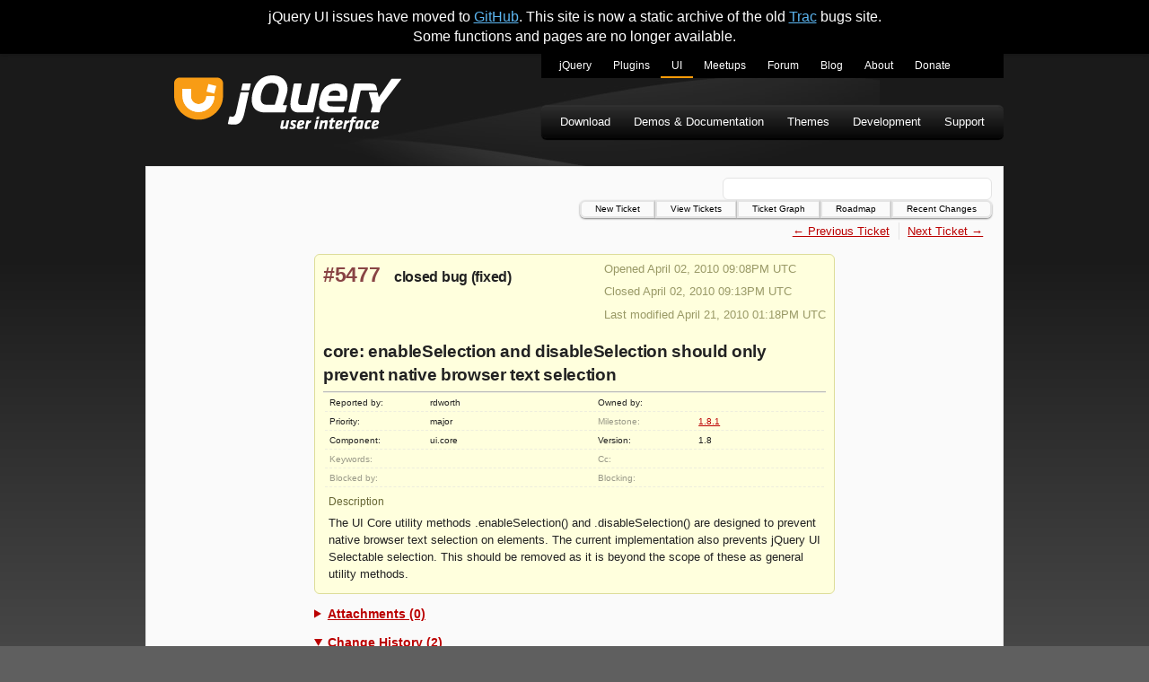

--- FILE ---
content_type: text/html
request_url: https://bugs.jqueryui.com/ticket/5477/
body_size: 2494
content:
<!doctype html>
<html lang="en">
  <head>
    <meta charset="utf-8">
    <meta name="viewport" content="width=device-width, initial-scale=1.0">
    <title data-pagefind-meta="title">#5477 (core: enableSelection and disableSelection should only prevent native browser text selection) - jQuery UI - Bug Tracker</title>
    <meta name="description" content="Static archive of the old bugs.jqueryui.com Trac site.">
    
<link rel="icon" href="/favicon.ico">
<link rel="icon" type="image/svg+xml" href="/favicon.svg">
<link rel="apple-touch-icon" href="/apple-touch-icon.png">
    
    
    
    
    
    
    
    
    <link rel="stylesheet" href="/bundle/u10aUuj4Q4.css">
  </head>
  <body>
    <div class="banner flex-center">
      <span>jQuery UI issues have moved to <a href="https://github.com/jquery/jquery-ui/issues">GitHub</a>. This site is now a static archive of the old <a href="https://trac.edgewall.org/">Trac</a> bugs site. <br>Some functions and pages are no longer available.</span>
    </div>
    <div class="container">
      <a href="#skip" class="visually-hidden">Skip to main content</a>
      <header class="flex-column">
        <div class="flex-row flex-between-start">
          <a id="jq-siteLogo" href="/" title="jQuery UI Bugs Home">
            <img src="/img/logo.svg" width="253" alt="jQuery UI">
          </a>
          <input class="hamburger-toggle visually-hidden" id="jq-menutoggle" type="checkbox">
          <label aria-label="Toggle Menu" for="jq-menutoggle" class="hamburger-lines flex-column flex-between-center">
            <span class="hamburger-line"></span>
            <span class="hamburger-line"></span>
            <span class="hamburger-line"></span>
          </label>
          <div id="jq-menus" class="flex-column">
            <nav id="jq-primaryNavigation">
              <h2 class="visually-hidden">jQuery UI sites navigation menu</h2>
              <ul class="nav">
                <li class="jq-jquery">
                  <a href="https://jquery.com/" title="jQuery Home">jQuery</a>
                </li>
                <li class="jq-plugins">
                  <a href="https://plugins.jquery.com/" title="jQuery Plugins">Plugins</a>
                </li>
                <li class="jq-ui active">
                  <a href="https://jqueryui.com/" title="jQuery UI">UI</a>
                </li>
                <li class="jq-meetup">
                  <a href="https://meetups.jquery.com/" title="jQuery Meetups">Meetups</a>
                </li>
                <li class="jq-forum">
                  <a href="https://forum.jquery.com/" title="jQuery Forum">Forum</a>
                </li>
                <li class="jq-blog">
                  <a href="https://blog.jquery.com/" title="jQuery Blog">Blog</a>
                </li>
                <li class="jq-about">
                  <a href="https://openjsf.org" title="About jQuery and OpenJS">About</a>
                </li>
                <li class="jq-donate">
                  <a href="https://openjsf.org/about/project-funding-opportunities/" title="Donate to OpenJS">Donate</a>
                </li>
              </ul>
            </nav>
            <nav id="jq-secondaryNavigation">
              <h2 class="visually-hidden">jQuery UI navigation menu</h2>
              <ul class="nav">
                <li class="jq-download">
                  <a href="https://jqueryui.com/download/">
                    Download
                  </a>
                </li>
                <li class="jq-documentation">
                  <a href="https://jqueryui.com/demos/">
                    Demos &amp; Documentation
                  </a>
                </li>
                <li class="jq-themes">
                  <a href="https://jqueryui.com/themeroller/">
                    Themes
                  </a>
                </li>
                <li class="jq-development">
                  <a href="https://jqueryui.com/development/">
                    Development
                  </a>
                </li>
                <li class="jq-support">
                  <a href="https://jqueryui.com/support/">
                    Support
                  </a>
                </li>
              </ul>
            </nav>
          </div>
        </div>
      </header>
      <main id="skip" class="flex-column white-box">
        <h2 class="visually-hidden">Search and Top Navigation</h2>
        <div class="flex-row flex-end-center">
          <div id="search"></div>
        </div>
        <nav id="jq-topnav" class="flex-column flex-start-center">
          <a href="/newticket">New Ticket</a>
          <a href="/report">View Tickets</a>
          <a href="/ticketgraph">Ticket Graph</a>
          <a href="/roadmap">Roadmap</a>
          <a href="/timeline">Recent Changes</a>
        </nav>
        <div id="jq-content" class="flex-column">
          

<div class="flex-column" data-pagefind-body="">
  

  <nav class="content-nav">
    <ul class="flex-row">
      
        <li>
          <a href="/ticket/5476/">← Previous Ticket</a>
        
      
      
        </li><li>
          <a href="/ticket/5478/">Next Ticket →</a>
        </li>
      
    </ul>
  </nav>


<div class="ticket-info">
  <div class="flex-row flex-between-start">
    <h2>
      <a href="" class="ticket-number">#5477</a>
      <span class="ticket-status">closed</span>
      <span class="ticket-type">bug</span>
      <span class="ticket-resolution">(fixed)</span>
    </h2>

    <div class="ticket-dates">
      <p>Opened April 02, 2010 09:08PM UTC</p>
      
        <p>Closed April 02, 2010 09:13PM UTC</p>
      
      
        <p>Last modified April 21, 2010 01:18PM UTC</p>
      
    </div>
  </div>

  <h1 class="ticket-title">core: enableSelection and disableSelection should only prevent native browser text selection</h1>

  <table class="ticket-properties">
    <tr>
      <th>Reported by:</th>
      <td>
        rdworth
      </td>
      <th>Owned by:</th>
      <td></td>
    </tr>
    <tr>
      <th>
        Priority:
      </th>
      <td>
        major
      </td>
      
        <th class="missing">Milestone:</th>
      
      <td>
        <a href="/milestone/1.8.1">1.8.1</a>
      </td>
    </tr>
    <tr>
      <th>Component:</th>
      <td>ui.core</td>
      
        <th>Version:</th>
      
      <td>1.8</td>
    </tr>
    <tr>
      
        <th class="missing">Keywords:</th>
      
      <td></td>
      
        <th class="missing">Cc:</th>
      
      <td></td>
    </tr>
    <tr>
      <th class="missing">
        Blocked by:
      </th>
      <td></td>
      <th class="missing">
        Blocking:
      </th>
      <td></td>
    </tr>
  </table>
  <div class="ticket-info-bottom">
    <h5 class="ticket-description-title">Description</h5>
    <div class="ticket-description"><p>The UI Core utility methods .enableSelection() and .disableSelection() are designed to prevent native browser text selection on elements. The current implementation also prevents jQuery UI Selectable selection. This should be removed as it is beyond the scope of these as general utility methods.</p></div>
  </div>
</div>

<details>
  <summary class="ticket-details-summary">Attachments (0)</summary>

  <ul class="ticket-attachments">
    
  </ul>
</details>

<details open="">
  <summary class="ticket-details-summary">Change History (2)</summary>
  
    <div class="ticket-change flex-column" id="comment:1">
      <h3 class="flex-row flex-between-start ticket-change-header">
        <span>Changed April 02, 2010 09:13PM UTC by <span class="author">rdworth</span></span>
        <a class="ticket-change-link" href="#comment:1">comment:1</a>
      </h3>

      <div class="ticket-change-content">
        <table class="ticket-changes">
          <tbody>
            
              
            
              
                <tr>
                  <th>resolution:</th>
                  <td>
                    
                      <span class="change-field-new">→ fixed</span>
                    
                  </td>
                </tr>
              
            
              
                <tr>
                  <th>status:</th>
                  <td>
                    
                      <span class="change-field-old">new</span> → <span class="change-field-new">closed</span>
                    
                  </td>
                </tr>
              
            
          </tbody>
        </table>
        
          
            <div class="ticket-comment-body">
              <p>Fixed in <a href="http://github.com/jquery/jquery-ui/commit/d38e20a0d3b42ad9825fe5a4bf1e1ccf842fdc04" class="ext-link"><span class="icon"></span>d38e20a</a></p>
            </div>
          
        
          
        
          
        
      </div>
    </div>
  
    <div class="ticket-change flex-column" id="comment:2">
      <h3 class="flex-row flex-between-start ticket-change-header">
        <span>Changed April 21, 2010 01:18PM UTC by <span class="author">rdworth</span></span>
        <a class="ticket-change-link" href="#comment:2">comment:2</a>
      </h3>

      <div class="ticket-change-content">
        <table class="ticket-changes">
          <tbody>
            
              
            
              
                <tr>
                  <th>milestone:</th>
                  <td>
                    
                      <span class="change-field-old">1.9</span> → <span class="change-field-new">1.8.1</span>
                    
                  </td>
                </tr>
              
            
          </tbody>
        </table>
        
          
            <div class="ticket-comment-body">
              
            </div>
          
        
          
        
      </div>
    </div>
  
</details>
</div>
        </div>
      </main>
      <footer>
        Copyright &copy; 2024
        <a href="https://openjsf.org">The OpenJS Foundation</a>
      </footer>
    </div>
    <script src="/pagefind/pagefind-ui.js" type="text/javascript"></script>
  </body>
</html>
